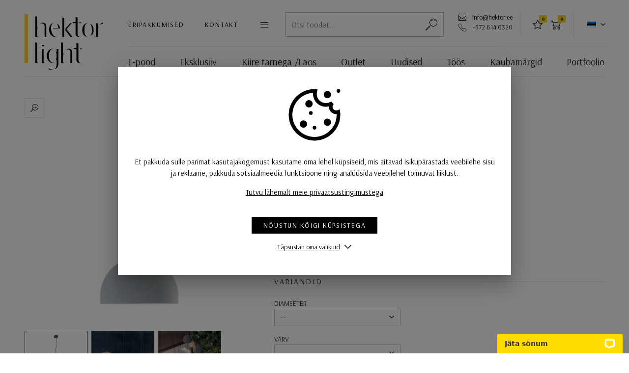

--- FILE ---
content_type: text/html; charset=UTF-8
request_url: https://www.hektor.ee/valgustid/varia/laevalgusti-urban-concrete/
body_size: 11874
content:
<!DOCTYPE html>
<html lang="et">
<head>
<meta charset="utf-8" />
<meta name="viewport" content="width=device-width, initial-scale=1, shrink-to-fit=no" />
<script>
    var agreedToCookies = window.localStorage.getItem('ldHektorLightCookiesConsent') || false;
    window.isPrivacyPage = false;

    window.dataLayer = window.dataLayer || [];

    function gtag() {
        dataLayer.push(arguments);
    }

    if( agreedToCookies ) {
        gtag('consent', 'default', JSON.parse(agreedToCookies));
    } else {
        gtag('consent', 'default', {
            'ad_storage': 'denied',
            'analytics_storage': 'denied',
            'ad_user_data': 'denied',
            'ad_personalization': 'denied',
            'functionality_storage': 'denied',
            'personalization_storage': 'denied',
            'security_storage': 'granted',
        });
    }
</script>
<meta name='robots' content='index, follow, max-image-preview:large, max-snippet:-1, max-video-preview:-1' />
	<style>img:is([sizes="auto" i], [sizes^="auto," i]) { contain-intrinsic-size: 3000px 1500px }</style>
	<link rel="alternate" hreflang="et" href="https://www.hektor.ee/valgustid/varia/laevalgusti-urban-concrete/" />
<link rel="alternate" hreflang="x-default" href="https://www.hektor.ee/valgustid/varia/laevalgusti-urban-concrete/" />
<script type="application/ld+json">{"@context":"http:\/\/schema.org\/","@type":"Product","name":"Laevalgusti Urban Concrete","description":"Betoonist valgustil on\u00a0 neli erinevat suurust ning kolm v\u00e4rvivalikut.\r\n\r\nM\u00f5\u00f5dud: D250mm, 500mm, 600mm ja 800mm\r\n\r\nValgusti sisemus on alati valge\r\n\r\nV\u00e4rvid: tume hall, hele hall ning roosa\r\n\r\nValgustil on E27 sokkel, milles soovitame kasutada LED valgusallikat.\r\n\r\nValgusallikas tuleb tellida erialdi!\r\n\r\nDisain: Diesel Creative Team, 2021","image":"https:\/\/www.hektor.ee\/wp-content\/uploads\/2021\/04\/diesel-urban-concrete-7.jpg","brand":"Lodes","offers":{"@type":"Offer","priceCurrency":"EUR","price":439,"url":"https:\/\/www.hektor.ee\/valgustid\/varia\/laevalgusti-urban-concrete\/"}}</script><meta name="description" content="Betoonist valgustil on  neli erinevat suurust ning kolm värvivalikut.

Mõõdud: D250mm, 500mm, 600mm ja 800mm

Valgusti sisemus on alati valge

Värvid: tume hall, hele hall ning roosa

Valgustil on E27 sokkel, milles soovitame kasutada LED valgusallikat.

Valgusallikas tuleb tellida erialdi!

Disain: Diesel Creative Team, 2021" />
	<!-- This site is optimized with the Yoast SEO plugin v26.5 - https://yoast.com/wordpress/plugins/seo/ -->
	<title>Laevalgusti Urban Concrete &#8212; Hektor Light</title>
	<link rel="canonical" href="https://www.hektor.ee/valgustid/varia/laevalgusti-urban-concrete/" />
	<meta property="og:locale" content="et_EE" />
	<meta property="og:type" content="article" />
	<meta property="og:title" content="Laevalgusti Urban Concrete &#8212; Hektor Light" />
	<meta property="og:description" content="Betoonist valgustil on  neli erinevat suurust ning kolm värvivalikut. Mõõdud: D250mm, 500mm, 600mm ja 800mm Valgusti sisemus on alati valge Värvid: tume hall, hele hall ning roosa Valgustil on E27 sokkel, milles soovitame kasutada LED valgusallikat. Valgusallikas tuleb tellida erialdi! Disain: Diesel Creative Team, 2021" />
	<meta property="og:url" content="https://www.hektor.ee/valgustid/varia/laevalgusti-urban-concrete/" />
	<meta property="og:site_name" content="Hektor Light" />
	<meta property="article:modified_time" content="2024-02-18T21:00:48+00:00" />
	<meta name="twitter:card" content="summary_large_image" />
	<!-- / Yoast SEO plugin. -->


<meta property="og:image" content="https://www.hektor.ee/wp-content/uploads/2021/04/diesel-urban-concrete-7.jpg" />
<meta property="og:image:secure_url" content="https://www.hektor.ee/wp-content/uploads/2021/04/diesel-urban-concrete-7.jpg" />
<meta property="og:image:width" content="458" />
<meta property="og:image:height" content="458" />
<link rel='stylesheet' id='embed-pdf-viewer-css' href='https://www.hektor.ee/wp-content/plugins/embed-pdf-viewer/css/embed-pdf-viewer.css' media='screen' />
<style id='classic-theme-styles-inline-css'>
/*! This file is auto-generated */
.wp-block-button__link{color:#fff;background-color:#32373c;border-radius:9999px;box-shadow:none;text-decoration:none;padding:calc(.667em + 2px) calc(1.333em + 2px);font-size:1.125em}.wp-block-file__button{background:#32373c;color:#fff;text-decoration:none}
</style>
<link rel='stylesheet' id='block-gallery-frontend-css' href='https://www.hektor.ee/wp-content/plugins/block-gallery/dist/blocks.style.build.css' media='all' />
<style id='global-styles-inline-css'>
:root{--wp--preset--aspect-ratio--square: 1;--wp--preset--aspect-ratio--4-3: 4/3;--wp--preset--aspect-ratio--3-4: 3/4;--wp--preset--aspect-ratio--3-2: 3/2;--wp--preset--aspect-ratio--2-3: 2/3;--wp--preset--aspect-ratio--16-9: 16/9;--wp--preset--aspect-ratio--9-16: 9/16;--wp--preset--color--black: #000000;--wp--preset--color--cyan-bluish-gray: #abb8c3;--wp--preset--color--white: #ffffff;--wp--preset--color--pale-pink: #f78da7;--wp--preset--color--vivid-red: #cf2e2e;--wp--preset--color--luminous-vivid-orange: #ff6900;--wp--preset--color--luminous-vivid-amber: #fcb900;--wp--preset--color--light-green-cyan: #7bdcb5;--wp--preset--color--vivid-green-cyan: #00d084;--wp--preset--color--pale-cyan-blue: #8ed1fc;--wp--preset--color--vivid-cyan-blue: #0693e3;--wp--preset--color--vivid-purple: #9b51e0;--wp--preset--gradient--vivid-cyan-blue-to-vivid-purple: linear-gradient(135deg,rgba(6,147,227,1) 0%,rgb(155,81,224) 100%);--wp--preset--gradient--light-green-cyan-to-vivid-green-cyan: linear-gradient(135deg,rgb(122,220,180) 0%,rgb(0,208,130) 100%);--wp--preset--gradient--luminous-vivid-amber-to-luminous-vivid-orange: linear-gradient(135deg,rgba(252,185,0,1) 0%,rgba(255,105,0,1) 100%);--wp--preset--gradient--luminous-vivid-orange-to-vivid-red: linear-gradient(135deg,rgba(255,105,0,1) 0%,rgb(207,46,46) 100%);--wp--preset--gradient--very-light-gray-to-cyan-bluish-gray: linear-gradient(135deg,rgb(238,238,238) 0%,rgb(169,184,195) 100%);--wp--preset--gradient--cool-to-warm-spectrum: linear-gradient(135deg,rgb(74,234,220) 0%,rgb(151,120,209) 20%,rgb(207,42,186) 40%,rgb(238,44,130) 60%,rgb(251,105,98) 80%,rgb(254,248,76) 100%);--wp--preset--gradient--blush-light-purple: linear-gradient(135deg,rgb(255,206,236) 0%,rgb(152,150,240) 100%);--wp--preset--gradient--blush-bordeaux: linear-gradient(135deg,rgb(254,205,165) 0%,rgb(254,45,45) 50%,rgb(107,0,62) 100%);--wp--preset--gradient--luminous-dusk: linear-gradient(135deg,rgb(255,203,112) 0%,rgb(199,81,192) 50%,rgb(65,88,208) 100%);--wp--preset--gradient--pale-ocean: linear-gradient(135deg,rgb(255,245,203) 0%,rgb(182,227,212) 50%,rgb(51,167,181) 100%);--wp--preset--gradient--electric-grass: linear-gradient(135deg,rgb(202,248,128) 0%,rgb(113,206,126) 100%);--wp--preset--gradient--midnight: linear-gradient(135deg,rgb(2,3,129) 0%,rgb(40,116,252) 100%);--wp--preset--font-size--small: 13px;--wp--preset--font-size--medium: 20px;--wp--preset--font-size--large: 36px;--wp--preset--font-size--x-large: 42px;--wp--preset--spacing--20: 0.44rem;--wp--preset--spacing--30: 0.67rem;--wp--preset--spacing--40: 1rem;--wp--preset--spacing--50: 1.5rem;--wp--preset--spacing--60: 2.25rem;--wp--preset--spacing--70: 3.38rem;--wp--preset--spacing--80: 5.06rem;--wp--preset--shadow--natural: 6px 6px 9px rgba(0, 0, 0, 0.2);--wp--preset--shadow--deep: 12px 12px 50px rgba(0, 0, 0, 0.4);--wp--preset--shadow--sharp: 6px 6px 0px rgba(0, 0, 0, 0.2);--wp--preset--shadow--outlined: 6px 6px 0px -3px rgba(255, 255, 255, 1), 6px 6px rgba(0, 0, 0, 1);--wp--preset--shadow--crisp: 6px 6px 0px rgba(0, 0, 0, 1);}:where(.is-layout-flex){gap: 0.5em;}:where(.is-layout-grid){gap: 0.5em;}body .is-layout-flex{display: flex;}.is-layout-flex{flex-wrap: wrap;align-items: center;}.is-layout-flex > :is(*, div){margin: 0;}body .is-layout-grid{display: grid;}.is-layout-grid > :is(*, div){margin: 0;}:where(.wp-block-columns.is-layout-flex){gap: 2em;}:where(.wp-block-columns.is-layout-grid){gap: 2em;}:where(.wp-block-post-template.is-layout-flex){gap: 1.25em;}:where(.wp-block-post-template.is-layout-grid){gap: 1.25em;}.has-black-color{color: var(--wp--preset--color--black) !important;}.has-cyan-bluish-gray-color{color: var(--wp--preset--color--cyan-bluish-gray) !important;}.has-white-color{color: var(--wp--preset--color--white) !important;}.has-pale-pink-color{color: var(--wp--preset--color--pale-pink) !important;}.has-vivid-red-color{color: var(--wp--preset--color--vivid-red) !important;}.has-luminous-vivid-orange-color{color: var(--wp--preset--color--luminous-vivid-orange) !important;}.has-luminous-vivid-amber-color{color: var(--wp--preset--color--luminous-vivid-amber) !important;}.has-light-green-cyan-color{color: var(--wp--preset--color--light-green-cyan) !important;}.has-vivid-green-cyan-color{color: var(--wp--preset--color--vivid-green-cyan) !important;}.has-pale-cyan-blue-color{color: var(--wp--preset--color--pale-cyan-blue) !important;}.has-vivid-cyan-blue-color{color: var(--wp--preset--color--vivid-cyan-blue) !important;}.has-vivid-purple-color{color: var(--wp--preset--color--vivid-purple) !important;}.has-black-background-color{background-color: var(--wp--preset--color--black) !important;}.has-cyan-bluish-gray-background-color{background-color: var(--wp--preset--color--cyan-bluish-gray) !important;}.has-white-background-color{background-color: var(--wp--preset--color--white) !important;}.has-pale-pink-background-color{background-color: var(--wp--preset--color--pale-pink) !important;}.has-vivid-red-background-color{background-color: var(--wp--preset--color--vivid-red) !important;}.has-luminous-vivid-orange-background-color{background-color: var(--wp--preset--color--luminous-vivid-orange) !important;}.has-luminous-vivid-amber-background-color{background-color: var(--wp--preset--color--luminous-vivid-amber) !important;}.has-light-green-cyan-background-color{background-color: var(--wp--preset--color--light-green-cyan) !important;}.has-vivid-green-cyan-background-color{background-color: var(--wp--preset--color--vivid-green-cyan) !important;}.has-pale-cyan-blue-background-color{background-color: var(--wp--preset--color--pale-cyan-blue) !important;}.has-vivid-cyan-blue-background-color{background-color: var(--wp--preset--color--vivid-cyan-blue) !important;}.has-vivid-purple-background-color{background-color: var(--wp--preset--color--vivid-purple) !important;}.has-black-border-color{border-color: var(--wp--preset--color--black) !important;}.has-cyan-bluish-gray-border-color{border-color: var(--wp--preset--color--cyan-bluish-gray) !important;}.has-white-border-color{border-color: var(--wp--preset--color--white) !important;}.has-pale-pink-border-color{border-color: var(--wp--preset--color--pale-pink) !important;}.has-vivid-red-border-color{border-color: var(--wp--preset--color--vivid-red) !important;}.has-luminous-vivid-orange-border-color{border-color: var(--wp--preset--color--luminous-vivid-orange) !important;}.has-luminous-vivid-amber-border-color{border-color: var(--wp--preset--color--luminous-vivid-amber) !important;}.has-light-green-cyan-border-color{border-color: var(--wp--preset--color--light-green-cyan) !important;}.has-vivid-green-cyan-border-color{border-color: var(--wp--preset--color--vivid-green-cyan) !important;}.has-pale-cyan-blue-border-color{border-color: var(--wp--preset--color--pale-cyan-blue) !important;}.has-vivid-cyan-blue-border-color{border-color: var(--wp--preset--color--vivid-cyan-blue) !important;}.has-vivid-purple-border-color{border-color: var(--wp--preset--color--vivid-purple) !important;}.has-vivid-cyan-blue-to-vivid-purple-gradient-background{background: var(--wp--preset--gradient--vivid-cyan-blue-to-vivid-purple) !important;}.has-light-green-cyan-to-vivid-green-cyan-gradient-background{background: var(--wp--preset--gradient--light-green-cyan-to-vivid-green-cyan) !important;}.has-luminous-vivid-amber-to-luminous-vivid-orange-gradient-background{background: var(--wp--preset--gradient--luminous-vivid-amber-to-luminous-vivid-orange) !important;}.has-luminous-vivid-orange-to-vivid-red-gradient-background{background: var(--wp--preset--gradient--luminous-vivid-orange-to-vivid-red) !important;}.has-very-light-gray-to-cyan-bluish-gray-gradient-background{background: var(--wp--preset--gradient--very-light-gray-to-cyan-bluish-gray) !important;}.has-cool-to-warm-spectrum-gradient-background{background: var(--wp--preset--gradient--cool-to-warm-spectrum) !important;}.has-blush-light-purple-gradient-background{background: var(--wp--preset--gradient--blush-light-purple) !important;}.has-blush-bordeaux-gradient-background{background: var(--wp--preset--gradient--blush-bordeaux) !important;}.has-luminous-dusk-gradient-background{background: var(--wp--preset--gradient--luminous-dusk) !important;}.has-pale-ocean-gradient-background{background: var(--wp--preset--gradient--pale-ocean) !important;}.has-electric-grass-gradient-background{background: var(--wp--preset--gradient--electric-grass) !important;}.has-midnight-gradient-background{background: var(--wp--preset--gradient--midnight) !important;}.has-small-font-size{font-size: var(--wp--preset--font-size--small) !important;}.has-medium-font-size{font-size: var(--wp--preset--font-size--medium) !important;}.has-large-font-size{font-size: var(--wp--preset--font-size--large) !important;}.has-x-large-font-size{font-size: var(--wp--preset--font-size--x-large) !important;}
:where(.wp-block-post-template.is-layout-flex){gap: 1.25em;}:where(.wp-block-post-template.is-layout-grid){gap: 1.25em;}
:where(.wp-block-columns.is-layout-flex){gap: 2em;}:where(.wp-block-columns.is-layout-grid){gap: 2em;}
:root :where(.wp-block-pullquote){font-size: 1.5em;line-height: 1.6;}
</style>
<link rel='stylesheet' id='wpml-blocks-css' href='https://www.hektor.ee/wp-content/plugins/sitepress-multilingual-cms/dist/css/blocks/styles.css' media='all' />
<link rel='stylesheet' id='ld-screen-css' href='https://www.hektor.ee/wp-content/themes/hektor-light/assets/dist/css/styles_screen.min.1765041003.css' media='screen' />
<script id="jquery-js-extra">
var _wpUtilSettings = {"ajax":{"url":"https:\/\/www.hektor.ee\/wp-admin\/admin-ajax.php"}};
var ld_vars = {"lang":"et","themeURL":"https:\/\/www.hektor.ee\/wp-content\/themes\/hektor-light","url":"https:\/\/www.hektor.ee\/","baseURL":"https:\/\/www.hektor.ee\/","resetFilterBaseURL":"https:\/\/www.hektor.ee\/valgustid\/","currentPath":"\/valgustid\/varia\/laevalgusti-urban-concrete\/","nonce":"a9a55a9882","restBase":"\/wp-json\/hektorlight\/v1\/","post_id":52523,"cartURL":"https:\/\/www.hektor.ee\/cart\/","cartSuccessURL":"https:\/\/www.hektor.ee\/cart\/success\/","cartCancelURL":"https:\/\/www.hektor.ee\/cart\/cancel\/","vat_rate":0.24,"products_per_page":21,"paged":0,"products_fetch_chunk_size":100,"is_products_page":false,"include_discounts_only":false,"outlet_term_id":1084,"include_products_terms":-1,"include_products_terms_inclusive":false,"excluded_products_terms":-1,"taxonomy":null,"term_id":-1,"mode":"prod","environment":"prod","data":{"is_sold_individually":""},"str":{"Toode on ostukorvis":"Toode on ostukorvis","Uuemad eespool":"Uuemad eespool","Odavamast kallimani":"Odavamast kallimani","Kallimast odavamani":"Kallimast odavamani","Andmeid laaditakse":"Andmeid laaditakse","Laos":"Laos","Lisa lemmikuks":"Lisa lemmikuks","Eemalda lemmikutest":"Eemalda lemmikutest"}};
</script>
<script src="https://www.hektor.ee/wp-content/themes/hektor-light/assets/dist/scripts/app.min.1765041003.js" id="jquery-js"></script>
<link rel="https://api.w.org/" href="https://www.hektor.ee/wp-json/" /><link rel='shortlink' href='https://www.hektor.ee/?p=52523' />
<link href="//fonts.googleapis.com/css?family=Arsenal:400,400i,700,700i&amp;display=swap&subset=cyrillic&amp;display=swap" rel="stylesheet">
<!-- Google Tag Manager -->
<script>(function(w,d,s,l,i){w[l]=w[l]||[];w[l].push({'gtm.start':
new Date().getTime(),event:'gtm.js'});var f=d.getElementsByTagName(s)[0],
j=d.createElement(s),dl=l!='dataLayer'?'&l='+l:'';j.async=true;j.src=
'https://www.googletagmanager.com/gtm.js?id='+i+dl;f.parentNode.insertBefore(j,f);
})(window,document,'script','dataLayer','GTM-TRMQGNB');</script>
<!-- End Google Tag Manager -->
</head>
<body class="wp-singular ld_product-template-default single single-ld_product postid-52523 wp-theme-hektor-light et mac">
    <!-- Google Tag Manager (noscript) -->
<noscript><iframe src="https://www.googletagmanager.com/ns.html?id=GTM-TRMQGNB"
height="0" width="0" style="display:none;visibility:hidden"></iframe></noscript>
<!-- End Google Tag Manager (noscript) -->
    <div class="wrapper">
        
        <header class="main-header pl-lg-50 pr-lg-50">
            <div class="container-fluid pl-lg-0 pr-lg-0">
                <h1 class="main-header__logo"><a href="https://www.hektor.ee/" title="Hektor Light" rel="home"><img src="https://www.hektor.ee/wp-content/themes/hektor-light/assets/dist/gfx/hektor-light-logo.svg" width="160" height="114" alt="Hektor Light" /><span class="sr-only">Hektor Light</span></a></h1>
                <div class="main-header__section d-none d-lg-block">
                    <nav class="main-header__altnav" aria-label="Menüü">
                        <div class="row row-default flex-nowrap">
                            <div class="col-auto d-flex align-items-center">
                                <div class="row align-items-center">
                                    <div class="col-auto d-none d-xl-block">
                                        <a href="https://www.hektor.ee/eripakkumised/" class="btn btn-link btn-sm p-0">Eripakkumised</a>
                                    </div>
                                    <div class="col-auto d-none d-xl-block">
                                        <a href="https://www.hektor.ee/kontakt/" class="btn btn-link btn-sm p-0">Kontakt</a>
                                    </div>
                                    <div class="col-auto">
                                        <div class="dropdown">
                                            <button type="button" class="btn btn-menu btn-menu--sm" data-toggle="dropdown" data-flip="false" data-display="static"><span class="sr-only">Menüü</span></button>
                                            <div class="dropdown-menu">
                                                <a href="https://www.hektor.ee/kontakt/" class="dropdown-item d-xl-none">Kontakt</a>
                                                <a href="https://www.hektor.ee/eripakkumised/" class="dropdown-item d-xl-none">Eripakkumised</a>
                                                <a href="https://www.hektor.ee/ettevottest/" class="dropdown-item">Ettevõttest</a>
                                                <a href="https://www.hektor.ee/partnerid/" class="dropdown-item">Partnerid</a>
                                            </div>
                                        </div>
                                    </div>
                                </div>
                            </div>
                            <div class="col">
                                <form action="https://www.hektor.ee/" method="GET" class="main-searchform">
	<div class="main-searchform__row dropdown">
		<input type="text" class="main-searchform__field" ref="ldSearchFormField" name="s" id="search" v-model="s" value="" placeholder="Otsi toodet..." data-toggle="dropdown" data-flip="false" data-display="static" autocomplete="off" />
		<button type="submit" class="main-searchform__btn" title="Alusta otsimist"><span class="sr-only">Alusta otsimist</span></button>
		<div class="dropdown-menu dropdown-menu-wide">
			<div class="dropdown-menu-body">
				<div v-if="hint || results.length" class="pb-4 mt-n3">
					<small v-if="hint" class="d-flex text-muted pt-3">{{ hint }}</small>
					<a
						v-for="result in results"
						:href="result.url"
						:key="result.ID"
						class="d-block border-bottom py-2"
					>{{ result.title }}</a>
				</div>
								<h2 class="dropdown-menu-title">Leia kiirelt</h2>
				<nav class="dropdown-menu-tagsnav">
					<a href="https://www.hektor.ee/valgustid/tooted-sildiga/buroovalgustid/">büroovalgustid</a>
<a href="https://www.hektor.ee/valgustid/tooted-sildiga/luhtrid-klassikalised-valgustid/">lühtrid</a>				</nav>
							</div>
		</div>
	</div>
</form>
                            </div>
                            <div class="col-auto">
                                <span class="icon icon-email"><a href="mailto:info@hektor.ee">info@hektor.ee</a></span><br>
                                <span class="icon icon-phone text-nowrap">+372 614 0320</span>
                            </div>
                            <div class="col-auto border-left border-right pr-3 pl-3 d-flex align-items-center">
                                <a href="https://www.hektor.ee/minu-lemmikud/" class="btn btn-icon btn-icon--star"><span class="sr-only">Lemmikud</span><span class="badge badge-secondary">0</span></a>
                                <a href="https://www.hektor.ee/cart/" class="btn btn-icon btn-icon--cart btn-icon--cart2"><span class="sr-only">Ostukorv</span><span class="badge badge-secondary">0</span></a>
                            </div>
                            <div class="col-auto d-flex align-items-center pr-0">
                                <div class="dropdown">
<button type="button" class="btn btn-link btn-sm dropdown-toggle" data-toggle="dropdown"><img src="https://www.hektor.ee/wp-content/plugins/sitepress-multilingual-cms/res/flags/et.png" class="mr-1 d-block" alt="" /></button>
<ul class="dropdown-menu dropdown-menu-right ld-lang-switch">
<li class="current-lang translation-is-missing"><a href="https://www.hektor.ee/valgustid/varia/laevalgusti-urban-concrete/" title="et" class="dropdown-item d-flex align-items-center et"><img src="https://www.hektor.ee/wp-content/plugins/sitepress-multilingual-cms/res/flags/et.png" width="18" class="mr-2 alt="" /><span>Eesti</span></a></li>
</ul>
</div>                            </div>
                        </div>
                    </nav>
                    <nav class="main-header__mainnav" aria-label="Peamenüü">
                        <ul id="menu-primary-navigation" class="mainnav-list"><li id="menu-item-26" class="menu-item menu-item-type-post_type menu-item-object-page current-menu-ancestor menu-item-26"><a href="https://www.hektor.ee/valgustid/">E-pood</a></li>
<li id="menu-item-93" class="menu-item menu-item-type-post_type menu-item-object-page menu-item-93"><a href="https://www.hektor.ee/arhitektile/">Eksklusiiv</a></li>
<li id="menu-item-18891" class="menu-item menu-item-type-post_type menu-item-object-page menu-item-18891"><a href="https://www.hektor.ee/kiire-tarnega-valgustid/">Kiire tarnega /Laos</a></li>
<li id="menu-item-18892" class="menu-item menu-item-type-post_type menu-item-object-page menu-item-18892"><a href="https://www.hektor.ee/outlet/" data-toggle="dropdown" aria-expanded="false">Outlet</a>
<div class="dropdown-menu dropdown-menu-right dropdown-menu-mainnav">
<a href="https://www.hektor.ee/valgustid/tooted-sildiga/outlet-disainvalgustid/" class="dropdown-item ">Disain valgustid</a>
<a href="https://www.hektor.ee/valgustid/tooted-sildiga/outlet-tehnilised-valgustid/" class="dropdown-item ">Tehnilised valgustid</a>
</div></li>
<li id="menu-item-21" class="menu-item menu-item-type-taxonomy menu-item-object-category menu-item-21"><a href="https://www.hektor.ee/uudised-nouanded-teated/">Uudised</a></li>
<li id="menu-item-76867" class="menu-item menu-item-type-post_type menu-item-object-page menu-item-76867"><a href="https://www.hektor.ee/toos-projektid/">Töös</a></li>
<li id="menu-item-78" class="menu-item menu-item-type-post_type menu-item-object-page menu-item-78"><a href="https://www.hektor.ee/kaubamargid/">Kaubamärgid</a></li>
<li id="menu-item-72" class="menu-item menu-item-type-post_type menu-item-object-page menu-item-72"><a href="https://www.hektor.ee/portfoolio/" data-toggle="dropdown" aria-expanded="false">Portfoolio</a>
<div class="dropdown-menu dropdown-menu-right dropdown-menu-mainnav">
<a href="https://www.hektor.ee/portfoolio/" class="dropdown-item ">Näita kõiki</a>
<a href="https://www.hektor.ee/portfoolio/burood-kauplused/" class="dropdown-item ">Bürood, kauplused</a>
<a href="https://www.hektor.ee/portfoolio/eramud-korterid/" class="dropdown-item ">Eramud, korterid</a>
<a href="https://www.hektor.ee/portfoolio/hotellid/" class="dropdown-item ">Hotellid</a>
<a href="https://www.hektor.ee/portfoolio/kasiinod/" class="dropdown-item ">Kasiinod</a>
<a href="https://www.hektor.ee/portfoolio/moisad-ajaloolised-hooned/" class="dropdown-item ">Mõisad, ajaloolised hooned</a>
<a href="https://www.hektor.ee/portfoolio/restoranid-kohvikud/" class="dropdown-item ">Restoranid, kohvikud</a>
<a href="https://www.hektor.ee/portfoolio/teatrid-kinod-muuseumid/" class="dropdown-item ">Teatrid, kinod, muuseumid</a>
<a href="https://www.hektor.ee/portfoolio/muud-objektid/" class="dropdown-item ">Muud objektid</a>
</div></li>
</ul>                    </nav>
                </div>
                <div class="main-header__section d-lg-none">
                    <nav class="main-header__altnav pb-0" aria-label="Mobiili navigatsioon">
                        <div class="row align-items-center flex-nowrap">
                            <div class="col d-none d-md-block">
                                <form action="https://www.hektor.ee/" method="GET" class="main-searchform">
	<div class="main-searchform__row dropdown">
		<input type="text" class="main-searchform__field" ref="ldSearchFormField" name="s" id="search" v-model="s" value="" placeholder="Otsi toodet..." data-toggle="dropdown" data-flip="false" data-display="static" autocomplete="off" />
		<button type="submit" class="main-searchform__btn" title="Alusta otsimist"><span class="sr-only">Alusta otsimist</span></button>
		<div class="dropdown-menu dropdown-menu-wide">
			<div class="dropdown-menu-body">
				<div v-if="hint || results.length" class="pb-4 mt-n3">
					<small v-if="hint" class="d-flex text-muted pt-3">{{ hint }}</small>
					<a
						v-for="result in results"
						:href="result.url"
						:key="result.ID"
						class="d-block border-bottom py-2"
					>{{ result.title }}</a>
				</div>
								<h2 class="dropdown-menu-title">Leia kiirelt</h2>
				<nav class="dropdown-menu-tagsnav">
					<a href="https://www.hektor.ee/valgustid/tooted-sildiga/buroovalgustid/">büroovalgustid</a>
<a href="https://www.hektor.ee/valgustid/tooted-sildiga/luhtrid-klassikalised-valgustid/">lühtrid</a>				</nav>
							</div>
		</div>
	</div>
</form>
                            </div>
                            <div class="col-auto d-md-none ml-auto">
                                                                    <a href="https://www.hektor.ee/?s=" class="btn btn-icon btn-icon--search"><span class="sr-only">Otsing</span></a>
                                                            </div>
                            <div class="col-auto">
                                <a href="https://www.hektor.ee/minu-lemmikud/" class="btn btn-icon btn-icon--star"><span class="sr-only">Lemmikud</span><span class="badge badge-secondary">0</span></a>
                                <a href="https://www.hektor.ee/cart/" class="btn btn-icon btn-icon--cart btn-icon--cart2"><span class="sr-only">Ostukorv</span><span class="badge badge-secondary">0</span></a>
                            </div>

                            <div class="col-auto d-flex align-items-center pr-0">
                                <div class="dropdown">
<button type="button" class="btn btn-link btn-sm dropdown-toggle" data-toggle="dropdown"><img src="https://www.hektor.ee/wp-content/plugins/sitepress-multilingual-cms/res/flags/et.png" class="mr-1 d-block" alt="" /></button>
<ul class="dropdown-menu dropdown-menu-right ld-lang-switch">
<li class="current-lang translation-is-missing"><a href="https://www.hektor.ee/valgustid/varia/laevalgusti-urban-concrete/" title="et" class="dropdown-item d-flex align-items-center et"><img src="https://www.hektor.ee/wp-content/plugins/sitepress-multilingual-cms/res/flags/et.png" width="18" class="mr-2 alt="" /><span>Eesti</span></a></li>
</ul>
</div>                            </div>
                            <div class="col-auto">
                                <div class="dropdown">
                                    <button type="button" class="btn btn-menu" data-toggle="dropdown" data-flip="false" data-display="static"><span class="sr-only">Menüü</span></button>
                                    <div class="dropdown-menu dropdown-menu-right">
                                        <ul id="menu-primary-navigation-1" class="mainnav-mobile-list"><li class="menu-item menu-item-type-post_type menu-item-object-page current-menu-ancestor menu-item-26"><a href="https://www.hektor.ee/valgustid/">E-pood</a></li>
<li class="menu-item menu-item-type-post_type menu-item-object-page menu-item-93"><a href="https://www.hektor.ee/arhitektile/">Eksklusiiv</a></li>
<li class="menu-item menu-item-type-post_type menu-item-object-page menu-item-18891"><a href="https://www.hektor.ee/kiire-tarnega-valgustid/">Kiire tarnega /Laos</a></li>
<li class="menu-item menu-item-type-post_type menu-item-object-page menu-item-has-children menu-item-18892"><a href="https://www.hektor.ee/outlet/">Outlet</a>
<ul class="sub-menu">
	<li id="menu-item-96305" class="menu-item menu-item-type-taxonomy menu-item-object-ld_product_tag menu-item-96305"><a href="https://www.hektor.ee/valgustid/tooted-sildiga/outlet-disainvalgustid/">Disain valgustid</a></li>
	<li id="menu-item-96306" class="menu-item menu-item-type-taxonomy menu-item-object-ld_product_tag menu-item-96306"><a href="https://www.hektor.ee/valgustid/tooted-sildiga/outlet-tehnilised-valgustid/">Tehnilised valgustid</a></li>
</ul>
</li>
<li class="menu-item menu-item-type-taxonomy menu-item-object-category menu-item-21"><a href="https://www.hektor.ee/uudised-nouanded-teated/">Uudised</a></li>
<li class="menu-item menu-item-type-post_type menu-item-object-page menu-item-76867"><a href="https://www.hektor.ee/toos-projektid/">Töös</a></li>
<li class="menu-item menu-item-type-post_type menu-item-object-page menu-item-78"><a href="https://www.hektor.ee/kaubamargid/">Kaubamärgid</a></li>
<li class="menu-item menu-item-type-post_type menu-item-object-page menu-item-has-children menu-item-72"><a href="https://www.hektor.ee/portfoolio/">Portfoolio</a>
<ul class="sub-menu">
	<li id="menu-item-73" class="menu-item menu-item-type-post_type menu-item-object-page menu-item-73"><a href="https://www.hektor.ee/portfoolio/">Näita kõiki</a></li>
	<li id="menu-item-58" class="menu-item menu-item-type-taxonomy menu-item-object-ld_portfolio_catalog menu-item-58"><a href="https://www.hektor.ee/portfoolio/burood-kauplused/">Bürood, kauplused</a></li>
	<li id="menu-item-59" class="menu-item menu-item-type-taxonomy menu-item-object-ld_portfolio_catalog menu-item-59"><a href="https://www.hektor.ee/portfoolio/eramud-korterid/">Eramud, korterid</a></li>
	<li id="menu-item-60" class="menu-item menu-item-type-taxonomy menu-item-object-ld_portfolio_catalog menu-item-60"><a href="https://www.hektor.ee/portfoolio/hotellid/">Hotellid</a></li>
	<li id="menu-item-61" class="menu-item menu-item-type-taxonomy menu-item-object-ld_portfolio_catalog menu-item-61"><a href="https://www.hektor.ee/portfoolio/kasiinod/">Kasiinod</a></li>
	<li id="menu-item-62" class="menu-item menu-item-type-taxonomy menu-item-object-ld_portfolio_catalog menu-item-62"><a href="https://www.hektor.ee/portfoolio/moisad-ajaloolised-hooned/">Mõisad, ajaloolised hooned</a></li>
	<li id="menu-item-64" class="menu-item menu-item-type-taxonomy menu-item-object-ld_portfolio_catalog menu-item-64"><a href="https://www.hektor.ee/portfoolio/restoranid-kohvikud/">Restoranid, kohvikud</a></li>
	<li id="menu-item-65" class="menu-item menu-item-type-taxonomy menu-item-object-ld_portfolio_catalog menu-item-65"><a href="https://www.hektor.ee/portfoolio/teatrid-kinod-muuseumid/">Teatrid, kinod, muuseumid</a></li>
	<li id="menu-item-63" class="menu-item menu-item-type-taxonomy menu-item-object-ld_portfolio_catalog menu-item-63"><a href="https://www.hektor.ee/portfoolio/muud-objektid/">Muud objektid</a></li>
</ul>
</li>
</ul>                                        <hr>
                                        <a href="https://www.hektor.ee/kontakt/" class="dropdown-item d-xl-none">Kontakt</a>
                                        <a href="https://www.hektor.ee/eripakkumised/" class="dropdown-item d-xl-none">Eripakkumised</a>
                                        <a href="https://www.hektor.ee/ettevottest/" class="dropdown-item">Ettevõttest</a>
                                        <a href="https://www.hektor.ee/partnerid/" class="dropdown-item">Partnerid</a>
                                    </div>
                                </div>
                            </div>
                        </div>
                    </nav>
                </div>
            </div>
        </header>

        <main class="main-content">
    <div class="container-fluid pl-lg-50 pr-lg-50">
        <article class="article-products pb-4">
            <h1 class="sr-only">Laevalgusti Urban Concrete</h1>
            <div class="article-products__title mb-5 d-lg-none" aria-hidden="true">Laevalgusti Urban Concrete</div>
            <div class="row">
                <div class="col-lg-5 position-relative">
                    <figure class="product-media mb-5">
    <div class="swiper-container" data-ld-apply="mediaSwiper">
        <div class="swiper-wrapper">
            <figure class="figure swiper-slide"><a href="https://www.hektor.ee/wp-content/uploads/2021/04/diesel-urban-concrete-7.jpg" class="d-block"><img width="458" height="458" src="https://www.hektor.ee/wp-content/uploads/2021/04/diesel-urban-concrete-7.jpg" class="attachment-large size-large" alt="Lodes Diesel Urban Concrete" decoding="async" fetchpriority="high" loading="auto" /></a></figure>
<figure class="figure swiper-slide"><a href="https://www.hektor.ee/wp-content/uploads/2021/04/diesel-urban-concrete-4-768x1024.jpg" class="d-block"><img width="768" height="1024" src="https://www.hektor.ee/wp-content/uploads/2021/04/diesel-urban-concrete-4-768x1024.jpg" class="attachment-large size-large" alt="Lodes Diesel Urban Concrete" decoding="async" loading="auto" /></a></figure>
<figure class="figure swiper-slide"><a href="https://www.hektor.ee/wp-content/uploads/2021/04/diesel-urban-concrete-3-778x1024.jpg" class="d-block"><img width="778" height="1024" src="https://www.hektor.ee/wp-content/uploads/2021/04/diesel-urban-concrete-3-778x1024.jpg" class="attachment-large size-large" alt="" decoding="async" loading="auto" /></a></figure>
<figure class="figure swiper-slide"><a href="https://www.hektor.ee/wp-content/uploads/2021/04/diesel-urban-concrete-1.jpg" class="d-block"><img width="680" height="480" src="https://www.hektor.ee/wp-content/uploads/2021/04/diesel-urban-concrete-1.jpg" class="attachment-large size-large" alt="Lodes Diesel Urban Concrete" decoding="async" loading="auto" /></a></figure>
<figure class="figure swiper-slide"><a href="https://www.hektor.ee/wp-content/uploads/2021/04/diesel-urban-concrete-2.jpg" class="d-block"><img width="225" height="225" src="https://www.hektor.ee/wp-content/uploads/2021/04/diesel-urban-concrete-2.jpg" class="attachment-large size-large" alt="Lodes Diesel Urban Concrete" decoding="async" loading="auto" /></a></figure>        </div>
            </div>
    <ul class="product-media-pagination">
        <li><div><img width="305" height="311" src="https://www.hektor.ee/wp-content/uploads/2021/04/diesel-urban-concrete-7-305x311.jpg" class="attachment-product-image-medium size-product-image-medium" alt="Lodes Diesel Urban Concrete" decoding="async" loading="auto" /></div></li>
<li><div><img width="305" height="311" src="https://www.hektor.ee/wp-content/uploads/2021/04/diesel-urban-concrete-4-305x311.jpg" class="attachment-product-image-medium size-product-image-medium" alt="Lodes Diesel Urban Concrete" decoding="async" loading="auto" /></div></li>
<li><div><img width="305" height="311" src="https://www.hektor.ee/wp-content/uploads/2021/04/diesel-urban-concrete-3-305x311.jpg" class="attachment-product-image-medium size-product-image-medium" alt="" decoding="async" loading="auto" /></div></li>
<li><div><img width="305" height="311" src="https://www.hektor.ee/wp-content/uploads/2021/04/diesel-urban-concrete-1-305x311.jpg" class="attachment-product-image-medium size-product-image-medium" alt="Lodes Diesel Urban Concrete" decoding="async" loading="auto" /></div></li>
<li><div><img width="225" height="225" src="https://www.hektor.ee/wp-content/uploads/2021/04/diesel-urban-concrete-2.jpg" class="attachment-product-image-medium size-product-image-medium" alt="Lodes Diesel Urban Concrete" decoding="async" loading="auto" /></div></li>    </ul>
</figure>
                </div>
                <div class="col-lg-7">
                    <div class="article-products__title d-none d-lg-block" aria-hidden="true">Laevalgusti Urban Concrete</div>
                    <p>Betoonist valgustil on  neli erinevat suurust ning kolm värvivalikut.</p>
<p>Mõõdud: D250mm, 500mm, 600mm ja 800mm</p>
<p>Valgusti sisemus on alati valge</p>
<p>Värvid: tume hall, hele hall ning roosa</p>
<p>Valgustil on E27 sokkel, milles soovitame kasutada LED valgusallikat.</p>
<p>Valgusallikas tuleb tellida erialdi!</p>
<p>Disain: Diesel Creative Team, 2021</p>
                                            <div id="ldProductDetailsApp" v-cloak></div>
                                                                <section class="article-products-section">
                            <header class="article-products-section__header">
                                <h2 class="article-products-section__title">Tehnilised andmed</h2>
                            </header>
                            <div class="article-products-section__body">
                                <table class="table table-sm">
    <tbody>
        <tr>
            <th>Tarneaeg</th>
            <td id="ldProductDetailsDeliveryData">&ndash;</td>
        </tr>
        <tr>
                    <th class="text-nowrap">Materjal</th>
                    <td><a href="https://www.hektor.ee/valgustid/betoon/" class="text-nowrap">Betoon</a></td>
                </tr>
<tr>
                    <th class="text-nowrap">Kaubamärk</th>
                    <td><a href="https://www.hektor.ee/valgustid/tooted-kaubamargiga/studio-italia-design/" class="text-nowrap">Lodes</a></td>
                </tr>
<tr>
                    <th class="text-nowrap">Kategooriad</th>
                    <td><a href="https://www.hektor.ee/valgustid/rippvalgustid/" class="text-nowrap">Rippvalgustid</a>, <a href="https://www.hektor.ee/valgustid/disainvalgustid/" class="text-nowrap">Disainvalgustid</a>, <a href="https://www.hektor.ee/valgustid/dekoratiivsed/" class="text-nowrap">Dekoratiivsed</a></td>
                </tr>
<tr>
                    <th class="text-nowrap">Sildid</th>
                    <td><a href="https://www.hektor.ee/valgustid/tooted-sildiga/elutoa-valgustid/" class="text-nowrap">elutoa valgustid</a>, <a href="https://www.hektor.ee/valgustid/tooted-sildiga/aatriumisse/" class="text-nowrap">aatriumisse</a>, <a href="https://www.hektor.ee/valgustid/tooted-sildiga/hotellivalgustid/" class="text-nowrap">hotellivalgustid</a></td>
                </tr>    </tbody>
</table>
                            </div>
                        </section>
                                    </div>
            </div>
                        <div id="ldLastVisitedProducts" v-cloak>
    <section class="section" v-if="lastVisitedProducts.length">
        <header class="section__header">
            <h2 class="section__title">Viimati vaadatud</h2>
        </header>
        <div class="section__body">
            <ul class="row mx-n2 mx-md-n3">
                <li class="col-6 col-sm-3 d-flex mb-30 px-2 px-md-3" v-for="product in lastVisitedProducts" :key="product.ID">
                    <article class="card-product">
                        <span class="card-product__label" v-if="product.meta.label.length > 0">{{ product.meta.label }}</span>
                        <figure class="card-product__figure"><div v-html="product.thumbnail"></div></figure>
                        <h3 class="card-product__title"><a :href="product.permalink" class="stretched-link">{{ product.title }}</a></h3>
                        <p class="card-product__price" v-html="product.productCardPrice"></p>
                    </article>
                </li>
            </ul>
        </div>
    </section>
</div>
        </article>
    </div>
</main>


<aside class="aside-shortcuts">
    <div class="container-fluid pl-lg-50 pr-lg-50">
        <ul class="row">
            <li class="col-6 col-sm-3 mb-30 d-flex">
                <a href="https://www.hektor.ee/kaubamargid/" class="aside-shortcuts__link icon-1">Kaubamärgid</a>
            </li>
            <li class="col-6 col-sm-3 mb-30 d-flex">
                <a href="https://www.hektor.ee/portfoolio/" class="aside-shortcuts__link icon-2">Portfoolio</a>
            </li>
            <li class="col-6 col-sm-3 mb-30 d-flex">
                <a href="https://www.hektor.ee/kiire-tarnega-valgustid/" class="aside-shortcuts__link icon-3">Kiire tarnega valgustid</a>
            </li>
            <li class="col-6 col-sm-3 mb-30 d-flex">
                <a href="https://www.hektor.ee/outlet/" class="aside-shortcuts__link icon-4">Outlet tooted</a>
            </li>
        </ul>
    </div>
</aside>
<footer class="main-footer pl-lg-50 pr-lg-50">
    <h2 class="sr-only">Jaluse navigatsioon</h2>
    <div class="container-fluid pl-lg-0 pr-lg-0">
        <div class="row">
            <div class="col-md-3 d-none d-md-block">
                <img src="https://www.hektor.ee/wp-content/themes/hektor-light/assets/dist/gfx/hektor-light-logo.svg" width="160" height="114" alt="Hektor Light" />
            </div>
            <div class="col-md-6">
                <div class="row main-footer-contacts">
                    <div class="col-sm-6">
                        <h3 class="mb-4">Tallinn</h3>
                        <ul class="list-unstyled">
                            <li class="mb-4">
                                <b>Projektimüügi salong</b></a><br>A.H Tammsaare tee 56, Park Tondi Ärimaja <p>E-R 10-17</p>
 +372 615 4511<br><a href="mailto:info@hektor.ee">info@hektor.ee</a>                            </li>
                            <li class="mb-4">
                                <b>Järve Kaubanduskeskuse pood</b></a><br>Pärnu mnt. 238, Järve Keskus <p>E-R 10-20<br />
<span style="font-size: 1rem">L 10-20<br />
</span>P 10-19</p>
<p>Vaata: <strong><a href="https://www.hektor.ee/tuur/">poe virtuaaltuuri</a></strong></p>
 +372 614 0320<br><a href="mailto:jarve@hektor.ee">jarve@hektor.ee</a>                            </li>
                            <li>
                                <b>SLV ja Intra esindusbüroo</b></a><br>Peterburi tee 2F, Ülemiste Ärimaja <p>E-R 9-18</p>
<p>Vaata: <strong><a href="https://aero3d.ee/360/hektor-light-project/">poe virtuaaltuuri</a></strong></p>
 +372 650 6100<br><a href="mailto:info@slv-valgustid.ee">info@slv-valgustid.ee</a>                            </li>
                        </ul>
                    </div>
                    <div class="col-sm-6">
                        <h3 class="mb-4">Tartu</h3>
                        <ul class="list-unstyled">
                            <li class="mb-4">
                                <b>Projektimüügi salong</b></a><br>Sõbra 54 <p>Avatud: E-R 9-17</p>
 +372 733 7676<br><a href="mailto:info@hektor.ee">info@hektor.ee</a>                            </li>
                            <li>
                                <b>Pood Tartus</b></a><br>Lõõtsa 5 (Ringtee tn. ääres) <p>E-R 10-18<br />
L 10-16<br />
P suletud</p>
 +372 731 5537<br><a href="mailto:lootsa@hektor.ee">lootsa@hektor.ee</a>                            </li>
                        </ul>
                    </div>
                </div>
            </div>
            <div class="col-md-3 pt-4 pt-lg-0">
                <nav class="menu-footer-navigation-container"><ul id="menu-footer-navigation" class="footernav-list"><li id="menu-item-52" class="menu-item menu-item-type-post_type menu-item-object-page menu-item-52"><a href="https://www.hektor.ee/kontakt/">Kontakt</a></li>
<li id="menu-item-666" class="menu-item menu-item-type-post_type menu-item-object-page menu-item-666"><a href="https://www.hektor.ee/ettevottest/">Ettevõttest</a></li>
<li id="menu-item-664" class="menu-item menu-item-type-post_type menu-item-object-page menu-item-664"><a href="https://www.hektor.ee/partnerid/">Partnerid</a></li>
<li id="menu-item-665" class="menu-item menu-item-type-post_type menu-item-object-page menu-item-privacy-policy menu-item-665"><a rel="privacy-policy" href="https://www.hektor.ee/uldised-muugitingimused/">Üldised müügitingimused</a></li>
<li id="menu-item-19" class="menu-item menu-item-type-post_type menu-item-object-page menu-item-19"><a href="https://www.hektor.ee/privaatsuspoliitika/">Privaatsuspoliitika</a></li>
<li id="menu-item-78982" class="menu-item menu-item-type-post_type menu-item-object-page menu-item-78982"><a href="https://www.hektor.ee/kasutatud-elektroonika-tagastamine/">Kasutatud elektroonika tagastamine</a></li>
</ul></nav>            </div>
        </div>
        <hr class="mt-4 mb-4">
        <div class="row justify-content-between align-items-center">
            <div class="col-auto">
                <p>Copyright ​&copy; 2026 ​OÜ Valguse Algus​. Kõik õigused kaitstud.</p>
            </div>
            <ul class="socials d-flex justify-content-center align-items-center my-4">
                <li class="mx-2"><a href="//www.facebook.com/hektorlight" target="_blank" class="facebook" title="Facebook" data-ld-toggle="tooltip"><span class="sr-only">Facebook</span></a></li>
                <li class="mx-2"><a href="//www.instagram.com/hektorlight/" target="_blank" class="instagram" title="Instagram" data-ld-toggle="tooltip"><span class="sr-only">instagram</span></a></li>
                <li class="mx-2"><a href="//www.youtube.com/user/Hektorlight" target="_blank" class="youtube" title="Youtube" data-ld-toggle="tooltip"><span class="sr-only">Youtube</span></a></li>
                <li class="mx-2"><a href="//www.pinterest.com/hektorlight/" target="_blank" class="pinterest" title="Pinterest" data-ld-toggle="tooltip"><span class="sr-only">Pinterest</span></a></li>
            </ul>
        </div>
    </div>
</footer>
</div>
<dialog class="modal fade" tabindex="-1" role="dialog" id="ldAskForInfoModal" data-backdrop="static">
    <div class="modal-dialog" role="document">
        <div class="modal-content">
            <div class="modal-header">
                <h1 class="modal-title">Küsi infot</h1>
                <button type="button" class="close" data-dismiss="modal"><span class="sr-only">Sulge</span></button>
            </div>
            <div class="modal-body">
                <form action="https://www.hektor.ee/" method="post">
                    <div class="form-body">
                        <input type="hidden" name="formID" value="ldAskOfferForm">
                        <input type="hidden" name="fromURL" value="https://www.hektor.ee/valgustid/varia/laevalgusti-urban-concrete/">
                        <div class="sr-only"><div class="form-group"><input type="text" name="meepurk" autocomplete="nope" value="" /></div></div>
                        <div class="modal-placeholder"></div>
                        <div class="form-group">
                            <label>Teie nimi</label>
                            <input type="text" class="form-control" name="cname" required>
                        </div>
                        <div class="form-group">
                            <label>Teie e-post</label>
                            <input type="email" class="form-control"  name="cemail" required>
                        </div>
                        <div class="form-group">
                            <label>Sõnum</label>
                            <textarea name="cnote" rows="10" class="form-control" required></textarea>
                        </div>
                        <div class="alert alert-warning text-center d-none">
                            <p>Palun täida kõik väljad.</p>
                        </div>
                        <div class="d-flex justify-content-end">
                            <button type="button" class="btn btn-link text-dark" data-dismiss="modal">Loobun</button>
                            <button type="button" class="btn btn-primary" data-ld-action="fdc-submit">Saadan</button>
                        </div>
                    </div>
                </form>
            </div>
        </div>
    </div>
</dialog>
<article class="cookie-disclaimer d-none" id="ldCookieAlert">
    <div class="container">
        <div class="row align-items-center">
            <div class="col-md-10">
                Veebilehel kasutatakse küpsiseid. Küpsised on vajalikud teie kasutajamugavuse ning veebikülastusstatistika eesmärgil. Veebilehe kasutamise jätkamisel nõustute küpsiste privaatsustingimustega! Privaatsuspoliitika tingimusi näete <a href="https://www.hektor.ee/privaatsuspoliitika/">siit</a>.            </div>
            <div class="col-md-2 pt-4 pt-md-0">
                <button class="btn btn-secondary btn-sm" data-ld-apply="agreedToCookies">Nõustun</button>
            </div>
        </div>
    </div>
</article>
<dialog class="modal fade" tabindex="-1" role="dialog" id="ldCookieConsent" data-backdrop="static">
    <div class="modal-dialog modal-lg" role="document">
        <div class="modal-content">
            <div class="modal-body">

                <div aria-hidden="true" class="text-center py-4">
                    <svg xmlns="http://www.w3.org/2000/svg" width="120" height="120" viewBox="0 0 32 32">
                        <circle cx="10" cy="21" r="2" fill="currentColor"/>
                        <circle cx="23" cy="20" r="2" fill="currentColor"/>
                        <circle cx="13" cy="10" r="2" fill="currentColor"/>
                        <circle cx="14" cy="15" r="1" fill="currentColor"/>
                        <circle cx="23" cy="5" r="2" fill="currentColor"/>
                        <circle cx="29" cy="3" r="1" fill="currentColor"/>
                        <circle cx="16" cy="23" r="1" fill="currentColor"/>
                        <path fill="currentColor" d="M16 30C8.3 30 2 23.7 2 16S8.3 2 16 2h.3l1.4.1l-.3 1.2c-.1.4-.2.9-.2 1.3c0 2.8 2.2 5 5 5c1 0 2-.3 2.9-.9l1.3 1.5c-.4.4-.6.9-.6 1.4c0 1.3 1.3 2.4 2.7 1.9l1.2-.5l.2 1.3c.1.6.1 1.2.1 1.7c0 7.7-6.3 14-14 14m-.7-26C9 4.4 4 9.6 4 16c0 6.6 5.4 12 12 12s12-5.4 12-12v-.4c-2.3.1-4.2-1.7-4.2-4v-.2c-.5.1-1 .2-1.6.2c-3.9 0-7-3.1-7-7c0-.2 0-.4.1-.6"/>
                    </svg>
                </div>
                <p class="text-center">Et pakkuda sulle parimat kasutajakogemust kasutame oma lehel küpsiseid, mis aitavad isikupärastada veebilehe sisu ja reklaame, pakkuda sotsiaalmeedia funktsioone ning analüüsida veebilehel toimuvat liiklust.</p>
                <p class="text-center"><a href="https://www.hektor.ee/privaatsuspoliitika/">Tutvu lähemalt meie privaatsustingimustega</a></p>
                <div class="row justify-content-center pt-4 pb-3">
                    <div class="col-lg-auto">
                        <button type="button" class="btn btn-primary btn-block" data-ld-action="confirmCookies">Nõustun kõigi küpsistega</button>
                    </div>
                </div>
                <p class="text-center"><a href="#cookieConsentOptions" class="card-collapse__title collapsed p-0 pr-4 border-0 text-sm text-case-normal" data-toggle="collapse">Täpsustan oma valikuid</a></p>
                <div class="collapse" id="cookieConsentOptions">
                    <div class="p-4 bg-light border">
                        <div class="row row-cols-2 pb-2">
                            <div class="col mb-4">
                                <label class="input-checkbox d-block"><input type="checkbox" value="required" name="cookiesRequired" checked disabled><span class="text-dark text-nowrap">Tehnilised küpsised</span></label>
                            </div>
                            <div class="col mb-4">
                                <label class="input-checkbox d-block"><input type="checkbox" value="analytics" name="cookiesAnalytics" checked><span class="text-nowrap">Analüütilised küpsised</span></label>
                            </div>
                            <div class="col mb-4">
                                <label class="input-checkbox d-block"><input type="checkbox" value="targeting" name="cookiesTargeting" checked><span class="text-nowrap">Reklaami- või turundusküpsised</span></label>
                            </div>
                            <div class="col mb-4">
                                <label class="input-checkbox d-block"><input type="checkbox" value="functionality" name="cookiesAnalytics" checked><span class="text-nowrap">Funktsionaalsed küpsised</span></label>
                            </div>
                        </div>
                        <div class="text-center">
                            <button type="button" class="btn btn-outline-primary btn-sm" data-ld-action="confirmCookiesOptions">Kinnitan oma valikud</button>
                        </div>
                    </div>
                </div>
            </div>
        </div>
    </div>
</dialog>
<script type="speculationrules">
{"prefetch":[{"source":"document","where":{"and":[{"href_matches":"\/*"},{"not":{"href_matches":["\/wp-*.php","\/wp-admin\/*","\/wp-content\/uploads\/*","\/wp-content\/*","\/wp-content\/plugins\/*","\/wp-content\/themes\/hektor-light\/*","\/*\\?(.+)"]}},{"not":{"selector_matches":"a[rel~=\"nofollow\"]"}},{"not":{"selector_matches":".no-prefetch, .no-prefetch a"}}]},"eagerness":"conservative"}]}
</script>
<script type="text/javascript">
    window._mfq = window._mfq || [];
    (function() {
        var mf = document.createElement("script");
        mf.type = "text/javascript"; mf.defer = true;
        mf.src = "//cdn.mouseflow.com/projects/dd8b5c6c-bba7-4eb7-adf1-a9e917a089f3.js";
        document.getElementsByTagName("head")[0].appendChild(mf);
    })();
</script><script id="fdc-js-extra">
var _fdcVars = {"ajax":{"url":"https:\/\/www.hektor.ee\/wp-admin\/admin-ajax.php","nonce":"9ba58d6a23"},"str":{"no_file_added":"No file added by the user"}};
</script>
<script src="https://www.hektor.ee/wp-content/plugins/form-data-collector/scripts/fdc-front.min.js" id="fdc-js"></script>
<script id="ld-product-details-app-js-extra">
var ldProductDetailsAppVars = {"str":{"Transport":"Transport","T\u00fchista valikud":"T\u00fchista valikud","Variandid":"Variandid","Hind":"Hind","Tootekood":"Tootekood","Kogus":"Kogus","Lisa ostukorvi":"Lisa ostukorvi","K\u00fcsi lisainfot":"K\u00fcsi lisainfot","Andmeid laaditakse":"Andmeid laaditakse","Toode on ostukorvis":"Toode on ostukorvis","Laos":"Laos","Kui soovite tutvuda tootja SLV kogu valgustite valikuga, vaadake <a href=\"https:\/\/www.slv-valgustid.ee\" target=\"_blank\" class=\"text-body text-decoration-underline\">siia<\/a>":"Kui soovite tutvuda tootja SLV kogu valgustite valikuga, vaadake <a href=\"https:\/\/www.slv-valgustid.ee\" target=\"_blank\" class=\"text-body text-decoration-underline\">siia<\/a>"}}
</script>
<script src="https://www.hektor.ee/wp-content/themes/hektor-light/assets/dist/scripts/product-details.1765041003.js" id="ld-product-details-app-js"></script>
<!-- Start of LiveChat (www.livechat.com) code -->
<script>
    window.__lc = window.__lc || {};
    window.__lc.license = 8538031;
    window.__lc.integration_name = "manual_channels";
    window.__lc.product_name = "livechat";
    ;(function(n,t,c){function i(n){return e._h?e._h.apply(null,n):e._q.push(n)}var e={_q:[],_h:null,_v:"2.0",on:function(){i(["on",c.call(arguments)])},once:function(){i(["once",c.call(arguments)])},off:function(){i(["off",c.call(arguments)])},get:function(){if(!e._h)throw new Error("[LiveChatWidget] You can't use getters before load.");return i(["get",c.call(arguments)])},call:function(){i(["call",c.call(arguments)])},init:function(){var n=t.createElement("script");n.async=!0,n.type="text/javascript",n.src="https://cdn.livechatinc.com/tracking.js",t.head.appendChild(n)}};!n.__lc.asyncInit&&e.init(),n.LiveChatWidget=n.LiveChatWidget||e}(window,document,[].slice))
</script>
<!-- End of LiveChat code -->
</body>
</html>


--- FILE ---
content_type: application/javascript; charset=UTF-8
request_url: https://api.livechatinc.com/v3.6/customer/action/get_localization?organization_id=ee9ac22b-d951-44c4-b7d3-9eb3eefe7a75&version=6bb83031e4f97736cbbada081b074fb6_fd2cd32a8db4b65e82b27d808ed4354c&language=et&x-region=us-south1&group_id=0&jsonp=__lc_localization
body_size: 5032
content:
__lc_localization({"Add_alternative_text":"Lisage alternatiivne tekst","Add_attachment":"Lisa manus","Add_image_alternative_text_confirmation":"Lisage kujutisele %name% alternatiivne tekst","Add_reaction":"Lisa sõnumile reaktsioon","Add_to_website":"Lisa oma veebisaidile","Agents_currently_not_available":"Meie agendid pole hetkel kättesaadavad.","Agents_not_available":"Meie agendid pole hetkel kättesaadavad.","Agents_not_available_continuous":"Praegusel perioodil klienditeenindajad töötavad 10:00-15:00. Kuid te saate meile ikkagi päringuid saata. Vastame Teile e-posti aadressile ühe tööpäeva jooksul.","Alt_text":"alt tekst","Alternative_text_description":"Alternatiivne tekst on oluline puudega inimestele, kes kasutavad ekraanilugejaid","Ask_about":"Küsi kohta","Ask_for_email_confirmation":"Kui meie esindajad teile vastavad, siis teavitame teid:","Ask_for_email_question":"Kahjuks ei saa ma vastata nii kiiresti, kui kavatsesin. Jätke mulle oma e-posti aadress, et saaksin teile vastata hiljem.","Assistly_ticket_created":"Probleem on meeskonnale edastatud","Assistly_ticket_notification":"Kui probleem on lahendatud, saadetakse sulle e-kiri addressile %email%","Attach_screenshot":"Manusta ekraanitõmmis","Back_to_chat":"Tagasi vestlusse","Bad":"Halb","Button_add_feedback":"Jäta kommentaar","Button_allow":"Luba","Button_leave_chat_cancel":"tühista","Button_leave_chat_confirm":"Sulge vestlus","Button_link_cancel":"tühista","Button_link_or":"või","Button_link_skip":"Jäta vahele","Cancel":"Tühista","Cancel_bad_rating":"Halva hinnangu tühistamine","Cancel_good_rating":"Hea hinnangu tühistamine","Cannot_upload_a_file_over_10MB":"Üle 10MB faile ei saa lisada","Change_reaction":"Muuda sõnumi reaktsiooni, praegune reaktsioon: %reaction%","Chat_closed_by_customer":"Teie vestlus on lõppenud.","Chat_session_closed":"Vestlus suletud.","Chat_transcript_sent":"Vestluse ärakiri saadetakse aadressile %s. Kui sinu e-post pole kinnitatud, saad kõigepealt kinnituslingi.","Chat_transcript_sent_to":"Vestluse väljatrükk saadetakse aadressile:","Chatting_page_hello":"Tere","Chatting_page_welcome":"Tere tulemast meie jututoa lehele. Kas vajate abi? Võtke meiega ühendust, et saada kohest tuge. Meie meeskond on valmis teid veebis aitama.","Client":"Klient","Client_inactive":"Vestlus on suletud kasutaja passiivsuse tõttu.","Close_chat":"Sulge vestlus","Close_image_preview":"Sulge pildi eelvaade","Close_menu":"Menüü sulgemine","Close_message_input":"Sulge sõnumisisestus","Close_modal":"Akna sulgemine","Close_notification":"Teavituse sulgemine","Close_privacy_policy_banner":"Sulge privaatsuspoliitika bänner","Closed_chat_upload_failed":"Lõppenud vestlusse ei saa faili üles laadida.","Collapse_details":"Ahenda üksikasjad","Company_logo":"Ettevõtte logo","Contact_us_via":"Võtke meiega ühendust %channel% kaudu","Continuous_chat_transcript_message":"Teavitame teid uutest sõnumitest sellel e-posti aadressil. Allpool leiate uue vestluse kirjalikul kujul.","Current_agent_avatar":"Praeguse agendi avatar","Current_reaction":"Sõnumi reaktsioon: %reaction%","Delete":"Kustuta","Describe_image":"Kirjeldage pilti","Detached_window_consent_caption":"Vestle mugavalt eraldi aknas, nii et teie %origin% vestlus jääb nähtavaks isegi vahekaardide või rakenduste vahetamisel.","Detached_window_consent_title":"Jätka vestlust eraldi aknas?","Drop_file_here":"Lisa fail siia","Drop_files_here":"Pukseeri failid siia","Edit_email":"Muutke e-kirja","Email_address_verify_link":"Kinnitage oma e-posti aadress.","Email_address_verify_message":"Saadame sõnumeid sellele e-posti aadressile ainult juhul, kui te kinnitate selle, klikkides allpool lingile.","Email_prompt_confirmation":"Kui meie esindajad teile vastavad, siis teavitame teid:","Email_prompt_first_time":"Meil ei ole teie e-posti aadressi. Lisage see siia, siis saame teile vastata.","Embedded_chat_ended":"Vestlus lõppenud","Embedded_chat_now":"Alusta vestlust","Embedded_chat_with":"Vestle %operator%-ga","Embedded_greeting_accept":"Räägime","Embedded_greeting_just_browsing":"Lihtsalt sirvin","Embedded_invitation_accept":"Alusta vestlust","Embedded_invitation_refuse":"Sule aken","Embedded_leave_message":"Jäta sõnum","Embedded_minimize_window":"Minimeeri aken","Embedded_new_message":"Uus sõnum %operator%-lt","Embedded_read_chat_transcript":"Loe vestluse koopiat","Embedded_start_chat_again":"Alusta vestlust uuesti","Embedded_textarea_placeholder":"Kirjuta päring ...","Embedded_waiting_for_operator":"Operaatori ootamine","Emoji_picker":"Emotikonide valija","Enter_email_address":"Märkige oma e-posti aadress","Error_refresh_message":"Paistab, et midagi läks valesti. Jätkamiseks proovige lehte värskendada.","Facebook_login_button":"Logi sisse Facebooki abil","Facebook_login_refuse":"Ma ei soovi Facebooki abil sisse logida","File_to_upload":"Faili üleslaadimine","File_upload_menu":"Faili üleslaadimise menüü","File_upload_status":"%finishedCount% / %totalCount% üles laetud","Files_to_upload":"Failide üleslaadimine","Fill_form_to_send":"Saatmiseks täitke allpool olev vorm","Forms_privacy_policy_agree":"Nõustun","Forms_privacy_policy_consent":"Olen nõus oma isikuandmete edastamisega vastutava töötleja poolt sidusettevõtetele ja muudele üksustele, kelle teenuseid vastutav töötleja äritegevuse ajal kasutab.","Freshbooks_click_here":"Klõpsa siia","Freshbooks_invoice_created":"Uus arve \u003cstrong\u003e%amount%\u003c/strong\u003e on loodud. \u003cbr\u003eKontrolli, et kõik andmed on õiged.","Freshbooks_to_download":"otse allalaadimiseks.","Go_back_upload_list":"Tagasi üleslaadimisloendisse","Good":"Hea","Got_it":"Selge","Hide_greeting":"Peitke tervitus","Invalid_email":"Kehtetu e-post","Joinme_info":"\u003cstrong\u003e%sender%\u003c/strong\u003e soovib, et sa \u003cstrong\u003ejagaksid enda töölauda\u003c/strong\u003e. \u003cbr\u003e Jagamine on \u003cstrong\u003eturvatud\u003c/strong\u003eLogMeIn'i poolt.","Joinme_session_rejected":"Kaugtöölaua sessioon keelati.","Joinme_session_started":"Kaugtöölaua sessioon algas.","Launch_livechat_widget":"Ava LiveChati vestlusvidin","Launch_text_widget":"Ava Text vestlusvidin","Leave_chat_confirm":"Kas soovid vestlusest lahkuda?","Loading":"Oota","Loading_previous_messages":"Varasemate sõnumite laadimine","Lost_Connection":"Ühendus katkes. Kontrolli internetiühendust ja proovi uuesti.","Message_delivered":"Saadetud","Message_not_sent":"Sõnumit ei saadetud.","Message_read":"Nähtud","Message_sent":"Teie sõnum on edastatud.","Mute":"Vaigista","New_greeting_default_message":"Rõõm sinuga tutvuda! Oleme siin, kui sul on küsimusi.","New_message":"Uus sõnum","New_messages":"Uus sõnum","New_messages_notification":"Uue sõnumi teavitus","Next":"Järgmine","Next_item":"Järgmine üksus","No":"Ei","Not_sent_yet":"Saatmata","Offline_form":"Jäta sõnum","Offline_form_submit_label":"Jäta sõnum","Offline_message_failed":"Sõnumi saatmine ebaõnnestus. Proovi hiljem uuesti.","Offline_message_sent":"Täname Teid! Teie sõnum on edastatud. Meie nõustaja võtab Teiega tööajal ühendust.","Open_emoji_picker":"Ava emotikonide valija","Open_image_in_new_tab":"Ava pilt uues vahekaardis","Open_image_preview":"Ava pildi eelvaade","Open_in_separate_window":"Avage vestlus eraldi aknas","Open_livechat":"Avage LiveChat","Open_menu":"Menüü avamine","Open_new_tab":"Avage uuel vahelehel","Operator_closed_session":"%operator% sulges vestluse.","Operator_details":"%operator% üksikasjad","Operator_is_thinking":"%operator% mõtleb","Operator_is_typing":"%operator% kirjutab...","Operator_joined_conference":"%operator% liitus vestlusega.","Operator_left_conference":"%operator% lahkus vestlusest.","Operator_reacted_to_message":"%operator% reageeris sõnumile: %message% emojiga %reaction%","Other_channels":"Muud kanalid","Postchat_case_resolved_question":"Kas probleem sai vestluse käigus lahendatud?","Postchat_first_time_question":"Kas see on esimene kord meiega sel teemal suhelda?","Postchat_leave_comment":"Täname hindamast! Jäta kommentaar alumisse kasti:","Postchat_rate_agent_question":"Kas olete rahul agendi professionaalsusega?","Postchat_rate_chat":"Kuidas sa hindaksid seda vestlust?","Prechat_submit_label":"Alusta vestlust","Press_to_collapse_details":"Vajuta, et ahendada üksikasjad","Press_to_expand_details":"Vajuta, et laiendada üksikasju","Previous":"Eelmine","Previous_item":"Eelmine üksus","Prohibited_file_type":"Keelatud failitüüp","Push_page_accept":"Ava see leht","Push_page_accepted":"Sind on suunatud sellele leheküljele.","Push_page_cancel":"tühista","Push_page_or":"või","Push_page_refused":"Sa keeldusid lehekülge avamast.","Push_page_requested":"%operator% soovib sinu brauseris avada seda veebilehte:","Queue":"Järjekord","Rate_agent":"Hinda meie töötajat","Rate_bad_and_open_modal":"Hinnake halvaks ja avage kommentaariaken","Rate_good_and_open_modal":"Hinnake heaks ja avage kommentaariaken","Rate_me_add_comment":"Täname hindamast! Sa võid jätta ka kommentaari:","Rate_me_bad":"Halb","Rate_me_bad_tooltip":"Kehv hinne","Rate_me_cancel":"Sinu hinnang on tühistatud.","Rate_me_cancel_tooltip":"Tühista hindamine","Rate_me_comment_added":"Kirjutasid järgmise kommentaari: %comment%","Rate_me_confirmation_bad":"Hindasid meie klienditeenindust kehvaks.","Rate_me_confirmation_good":"Hindasid meie klienditeenindust heaks.","Rate_me_good":"Hea","Rate_me_good_tooltip":"Hea hinne","Rate_me_placeholder":"Sisesta kommentaar...","React_with_reaction":"Reageeri %emoji%-ga","Reconnecting":"Ühenduse taastamine","Refresh":"Värskenda","Remove_file":"Eemaldage fail %name%","Role_Support_Angel":"Tugi Operaator","Save_image_alternative_text":"Salvestage alternatiivne kujutise tekst","Screenshot_permission_error":"Me ei saanud teie ekraani jagada. Kontrollige oma brauseri õigusi.","Scroll_latest_message":"Kerige kõige viimase sõnumini","Scroll_latest_messages":"Kerige kõige viimaste sõnumiteni","See_chat_history":"Vaata vestluse ajalugu","Send":"Saada","Send_chat_transcript_to":"Saada vestluse koopia:","Send_file":"Saatke fail","Send_files":"Saatke failid","Send_message":"Saatke sõnum","Send_transcript":"Saada koopia","Send_transcript_to_email":"Saada vestluse koopia oma e-posti aadressile","Show_less":"Näita vähem","Show_more":"Näita rohkem","Skill_status_offline":"väljas","Skill_status_online":"sees","Something_went_wrong":"Midagi läks valesti","Sounds":"Helid","Submit":"Saada","Submit_email":"Saatke e-kiri","Survey_fill_in_required_fields":"Täida nõutud väljad.","Theme_options":"Valikud","Thinking":"Mõtlen…","Tickets_attachments":"Manused:","Tickets_author":"Autor:","Tickets_auto_solve_message":"Kuna me pole sinult ühtegi kirja 7 päeva jooksul saanud, märgime probleemi lahendatuks. Probleemi taasavamiseks vasta sõnumile.","Tickets_date":"Kuupäev:","Tickets_follow_up_message":"See teade saadeti 3 päeva tagasi. Palun vasta, kui on midagi täpsustada.","Tickets_message":"Sõnum:","Tickets_new_message":"Uus sõnum","Tickets_rating_bad_full":"Halb, ma ei ole rahul","Tickets_rating_bad_short":"halb","Tickets_rating_case_reminder":"Siin on kiire meeldetuletus praegu töös olevast juhtumist:","Tickets_rating_good_full":"Hea, ma olen rahul","Tickets_rating_good_short":"hea","Tickets_rating_intro":"Palun hinda meie klienditeenindust.","Tickets_rating_thank_you":"Täname!","Tickets_rating_you_rated":"Sa hindasid klienditeenindust järgmiselt","Tickets_ticket":"Pilet","Tickets_ticket_created":"Pilet on loodud.","Tickets_ticket_is_solved":"Teie probleem on lahendatud!","Tickets_ticket_reopened":"Pilet taasavatud","Today":"Täna","Toggle_upload_list":"Lülita üleslaadimisnimekiri","Try_again":"Proovi uuesti","Unmute":"Tühista vaigistus","Upload_error":"Viga üleslaadimisel","Upload_files":"Laadi failid üles","Upload_success":"Üleslaadimine õnnestus","Uploading":"Üleslaadimine","User_Transfer":"Sind on suunatud teenindaja %operator% juurde.","User_in_queue":"Meie klienditeenindaja suhtleb Sinuga peagi. Olete järjekorras %number%. Ooteaeg on ligikaudu %minutes% minutit. Täname kannatlikkuse eest!","User_in_queue_unknown_time":"Meie klienditeenindaja suhtleb sinuga peagi. Sa oled järjekorras %number%","Verify_transcript_email":"Kui teie e-posti ei ole kinnitatud, saate esmalt kinnituslingi.","Welcome_title":"Hektor Light - Tere tulemast!","Welcome_to_chat":"Tere! Kuidas saan teid aidata?","Write_a_message":"Kirjuta sõnum ...","Yes":"Jah","Yesterday":"Eile","You_are_banned_message":"Sul on hetkel keelatud sellesse vestlusesse siseneda.","Zendesk_ticket_created":"Probleem on meeskonnale edastatud","Zendesk_ticket_notification":"Kui probleem on lahendatud, saadetakse sulle e-kiri addressile %email%","_version":"fd2cd32a8db4b65e82b27d808ed4354c","back":"Tagasi","chat":"Vestlus","copied":"Kopeeritud!","files_failed_to_upload":"%files% faili üleslaadimine ebaõnnestus","forms_choose":"-- vali --","forms_choose_department":"Vali osakond:","forms_email":"E-post:","forms_email_confirmation":"Soovin uudiskirju","forms_first_answer":"Esimene vastus","forms_message":"Sõnum:","forms_name":"Nimi:","forms_offline_info":"Meie meeskond ei ole hetkel saadaval. Jäta teade ning me võtame sinuga ühendust!","forms_question":"Küsimus:","forms_read_transcript":"Loe vestluse koopiat","forms_second_answer":"Teine vastus","forms_skill_one":"Grupp 1","forms_skill_two":"Grupp 2","forms_subject":"Teema:","forms_thank_you":"Täname vestlemast. Soovi korral võid jätta meile tagasisidet.","forms_welcome":"Tere tulemast LiveChat! Täida allolev vorm!","greeting_default_message":"Tere! Andke teada, kui teil on küsimusi!","help":"Abi","hide":"peida","home":"Avaleht","tickets":"Piletid","upload_failed":"üleslaadimine ebaõnnestus"});

--- FILE ---
content_type: application/javascript; charset=UTF-8
request_url: https://api.livechatinc.com/v3.6/customer/action/get_dynamic_configuration?x-region=us-south1&license_id=8538031&client_id=c5e4f61e1a6c3b1521b541bc5c5a2ac5&url=https%3A%2F%2Fwww.hektor.ee%2Fvalgustid%2Fvaria%2Flaevalgusti-urban-concrete%2F&channel_type=code&origin=livechat&implementation_type=manual_channels&jsonp=__wekowndq26l
body_size: 242
content:
__wekowndq26l({"organization_id":"ee9ac22b-d951-44c4-b7d3-9eb3eefe7a75","livechat_active":true,"livechat":{"group_id":0,"client_limit_exceeded":false,"domain_allowed":true,"config_version":"3729.0.103.327.161.129.155.103.106.104.106.114.1","localization_version":"6bb83031e4f97736cbbada081b074fb6_fd2cd32a8db4b65e82b27d808ed4354c","language":"et"},"default_widget":"livechat"});